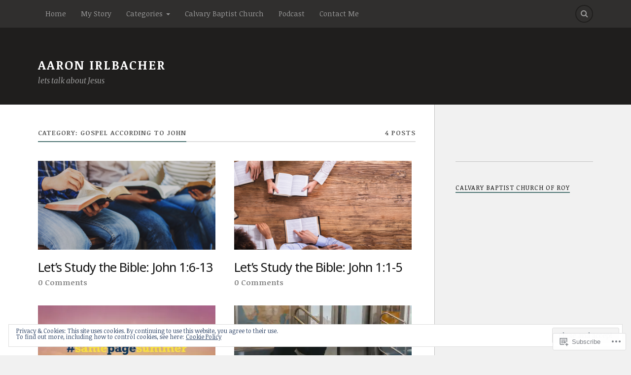

--- FILE ---
content_type: text/css; charset=utf-8
request_url: https://fonts-api.wp.com/css?family=Noto+Sans:r%7CNoticia+Text:r,i,b,bi&subset=latin,latin-ext,latin,latin-ext
body_size: 723
content:
/* vietnamese */
@font-face {
  font-family: 'Noticia Text';
  font-style: italic;
  font-weight: 400;
  src: url(https://fonts.wp.com/s/noticiatext/v16/VuJodNDF2Yv9qppOePKYRP12YwtVn07_pjjsQdA.woff2) format('woff2');
  unicode-range: U+0102-0103, U+0110-0111, U+0128-0129, U+0168-0169, U+01A0-01A1, U+01AF-01B0, U+0300-0301, U+0303-0304, U+0308-0309, U+0323, U+0329, U+1EA0-1EF9, U+20AB;
}
/* latin-ext */
@font-face {
  font-family: 'Noticia Text';
  font-style: italic;
  font-weight: 400;
  src: url(https://fonts.wp.com/s/noticiatext/v16/VuJodNDF2Yv9qppOePKYRP12YwtUn07_pjjsQdA.woff2) format('woff2');
  unicode-range: U+0100-02BA, U+02BD-02C5, U+02C7-02CC, U+02CE-02D7, U+02DD-02FF, U+0304, U+0308, U+0329, U+1D00-1DBF, U+1E00-1E9F, U+1EF2-1EFF, U+2020, U+20A0-20AB, U+20AD-20C0, U+2113, U+2C60-2C7F, U+A720-A7FF;
}
/* latin */
@font-face {
  font-family: 'Noticia Text';
  font-style: italic;
  font-weight: 400;
  src: url(https://fonts.wp.com/s/noticiatext/v16/VuJodNDF2Yv9qppOePKYRP12Ywtan07_pjjs.woff2) format('woff2');
  unicode-range: U+0000-00FF, U+0131, U+0152-0153, U+02BB-02BC, U+02C6, U+02DA, U+02DC, U+0304, U+0308, U+0329, U+2000-206F, U+20AC, U+2122, U+2191, U+2193, U+2212, U+2215, U+FEFF, U+FFFD;
}
/* vietnamese */
@font-face {
  font-family: 'Noticia Text';
  font-style: italic;
  font-weight: 700;
  src: url(https://fonts.wp.com/s/noticiatext/v16/VuJrdNDF2Yv9qppOePKYRP12YwPhulvdhDXGe9nyfeU.woff2) format('woff2');
  unicode-range: U+0102-0103, U+0110-0111, U+0128-0129, U+0168-0169, U+01A0-01A1, U+01AF-01B0, U+0300-0301, U+0303-0304, U+0308-0309, U+0323, U+0329, U+1EA0-1EF9, U+20AB;
}
/* latin-ext */
@font-face {
  font-family: 'Noticia Text';
  font-style: italic;
  font-weight: 700;
  src: url(https://fonts.wp.com/s/noticiatext/v16/VuJrdNDF2Yv9qppOePKYRP12YwPhulvchDXGe9nyfeU.woff2) format('woff2');
  unicode-range: U+0100-02BA, U+02BD-02C5, U+02C7-02CC, U+02CE-02D7, U+02DD-02FF, U+0304, U+0308, U+0329, U+1D00-1DBF, U+1E00-1E9F, U+1EF2-1EFF, U+2020, U+20A0-20AB, U+20AD-20C0, U+2113, U+2C60-2C7F, U+A720-A7FF;
}
/* latin */
@font-face {
  font-family: 'Noticia Text';
  font-style: italic;
  font-weight: 700;
  src: url(https://fonts.wp.com/s/noticiatext/v16/VuJrdNDF2Yv9qppOePKYRP12YwPhulvShDXGe9ny.woff2) format('woff2');
  unicode-range: U+0000-00FF, U+0131, U+0152-0153, U+02BB-02BC, U+02C6, U+02DA, U+02DC, U+0304, U+0308, U+0329, U+2000-206F, U+20AC, U+2122, U+2191, U+2193, U+2212, U+2215, U+FEFF, U+FFFD;
}
/* vietnamese */
@font-face {
  font-family: 'Noticia Text';
  font-style: normal;
  font-weight: 400;
  src: url(https://fonts.wp.com/s/noticiatext/v16/VuJ2dNDF2Yv9qppOePKYRP12aTtYlUndpAjt.woff2) format('woff2');
  unicode-range: U+0102-0103, U+0110-0111, U+0128-0129, U+0168-0169, U+01A0-01A1, U+01AF-01B0, U+0300-0301, U+0303-0304, U+0308-0309, U+0323, U+0329, U+1EA0-1EF9, U+20AB;
}
/* latin-ext */
@font-face {
  font-family: 'Noticia Text';
  font-style: normal;
  font-weight: 400;
  src: url(https://fonts.wp.com/s/noticiatext/v16/VuJ2dNDF2Yv9qppOePKYRP12aDtYlUndpAjt.woff2) format('woff2');
  unicode-range: U+0100-02BA, U+02BD-02C5, U+02C7-02CC, U+02CE-02D7, U+02DD-02FF, U+0304, U+0308, U+0329, U+1D00-1DBF, U+1E00-1E9F, U+1EF2-1EFF, U+2020, U+20A0-20AB, U+20AD-20C0, U+2113, U+2C60-2C7F, U+A720-A7FF;
}
/* latin */
@font-face {
  font-family: 'Noticia Text';
  font-style: normal;
  font-weight: 400;
  src: url(https://fonts.wp.com/s/noticiatext/v16/VuJ2dNDF2Yv9qppOePKYRP12ZjtYlUndpA.woff2) format('woff2');
  unicode-range: U+0000-00FF, U+0131, U+0152-0153, U+02BB-02BC, U+02C6, U+02DA, U+02DC, U+0304, U+0308, U+0329, U+2000-206F, U+20AC, U+2122, U+2191, U+2193, U+2212, U+2215, U+FEFF, U+FFFD;
}
/* vietnamese */
@font-face {
  font-family: 'Noticia Text';
  font-style: normal;
  font-weight: 700;
  src: url(https://fonts.wp.com/s/noticiatext/v16/VuJpdNDF2Yv9qppOePKYRP1-3R5Nt2vQjjLkeenz.woff2) format('woff2');
  unicode-range: U+0102-0103, U+0110-0111, U+0128-0129, U+0168-0169, U+01A0-01A1, U+01AF-01B0, U+0300-0301, U+0303-0304, U+0308-0309, U+0323, U+0329, U+1EA0-1EF9, U+20AB;
}
/* latin-ext */
@font-face {
  font-family: 'Noticia Text';
  font-style: normal;
  font-weight: 700;
  src: url(https://fonts.wp.com/s/noticiatext/v16/VuJpdNDF2Yv9qppOePKYRP1-3R5NtmvQjjLkeenz.woff2) format('woff2');
  unicode-range: U+0100-02BA, U+02BD-02C5, U+02C7-02CC, U+02CE-02D7, U+02DD-02FF, U+0304, U+0308, U+0329, U+1D00-1DBF, U+1E00-1E9F, U+1EF2-1EFF, U+2020, U+20A0-20AB, U+20AD-20C0, U+2113, U+2C60-2C7F, U+A720-A7FF;
}
/* latin */
@font-face {
  font-family: 'Noticia Text';
  font-style: normal;
  font-weight: 700;
  src: url(https://fonts.wp.com/s/noticiatext/v16/VuJpdNDF2Yv9qppOePKYRP1-3R5NuGvQjjLkeQ.woff2) format('woff2');
  unicode-range: U+0000-00FF, U+0131, U+0152-0153, U+02BB-02BC, U+02C6, U+02DA, U+02DC, U+0304, U+0308, U+0329, U+2000-206F, U+20AC, U+2122, U+2191, U+2193, U+2212, U+2215, U+FEFF, U+FFFD;
}
/* cyrillic-ext */
@font-face {
  font-family: 'Noto Sans';
  font-style: normal;
  font-weight: 400;
  font-stretch: 100%;
  src: url(https://fonts.wp.com/s/notosans/v42/o-0mIpQlx3QUlC5A4PNB6Ryti20_6n1iPHjcz6L1SoM-jCpoiyD9A-9X6VLYyWtZ3rKW9w.woff2) format('woff2');
  unicode-range: U+0460-052F, U+1C80-1C8A, U+20B4, U+2DE0-2DFF, U+A640-A69F, U+FE2E-FE2F;
}
/* cyrillic */
@font-face {
  font-family: 'Noto Sans';
  font-style: normal;
  font-weight: 400;
  font-stretch: 100%;
  src: url(https://fonts.wp.com/s/notosans/v42/o-0mIpQlx3QUlC5A4PNB6Ryti20_6n1iPHjcz6L1SoM-jCpoiyD9A-9e6VLYyWtZ3rKW9w.woff2) format('woff2');
  unicode-range: U+0301, U+0400-045F, U+0490-0491, U+04B0-04B1, U+2116;
}
/* devanagari */
@font-face {
  font-family: 'Noto Sans';
  font-style: normal;
  font-weight: 400;
  font-stretch: 100%;
  src: url(https://fonts.wp.com/s/notosans/v42/o-0mIpQlx3QUlC5A4PNB6Ryti20_6n1iPHjcz6L1SoM-jCpoiyD9A-9b6VLYyWtZ3rKW9w.woff2) format('woff2');
  unicode-range: U+0900-097F, U+1CD0-1CF9, U+200C-200D, U+20A8, U+20B9, U+20F0, U+25CC, U+A830-A839, U+A8E0-A8FF, U+11B00-11B09;
}
/* greek-ext */
@font-face {
  font-family: 'Noto Sans';
  font-style: normal;
  font-weight: 400;
  font-stretch: 100%;
  src: url(https://fonts.wp.com/s/notosans/v42/o-0mIpQlx3QUlC5A4PNB6Ryti20_6n1iPHjcz6L1SoM-jCpoiyD9A-9W6VLYyWtZ3rKW9w.woff2) format('woff2');
  unicode-range: U+1F00-1FFF;
}
/* greek */
@font-face {
  font-family: 'Noto Sans';
  font-style: normal;
  font-weight: 400;
  font-stretch: 100%;
  src: url(https://fonts.wp.com/s/notosans/v42/o-0mIpQlx3QUlC5A4PNB6Ryti20_6n1iPHjcz6L1SoM-jCpoiyD9A-9Z6VLYyWtZ3rKW9w.woff2) format('woff2');
  unicode-range: U+0370-0377, U+037A-037F, U+0384-038A, U+038C, U+038E-03A1, U+03A3-03FF;
}
/* vietnamese */
@font-face {
  font-family: 'Noto Sans';
  font-style: normal;
  font-weight: 400;
  font-stretch: 100%;
  src: url(https://fonts.wp.com/s/notosans/v42/o-0mIpQlx3QUlC5A4PNB6Ryti20_6n1iPHjcz6L1SoM-jCpoiyD9A-9V6VLYyWtZ3rKW9w.woff2) format('woff2');
  unicode-range: U+0102-0103, U+0110-0111, U+0128-0129, U+0168-0169, U+01A0-01A1, U+01AF-01B0, U+0300-0301, U+0303-0304, U+0308-0309, U+0323, U+0329, U+1EA0-1EF9, U+20AB;
}
/* latin-ext */
@font-face {
  font-family: 'Noto Sans';
  font-style: normal;
  font-weight: 400;
  font-stretch: 100%;
  src: url(https://fonts.wp.com/s/notosans/v42/o-0mIpQlx3QUlC5A4PNB6Ryti20_6n1iPHjcz6L1SoM-jCpoiyD9A-9U6VLYyWtZ3rKW9w.woff2) format('woff2');
  unicode-range: U+0100-02BA, U+02BD-02C5, U+02C7-02CC, U+02CE-02D7, U+02DD-02FF, U+0304, U+0308, U+0329, U+1D00-1DBF, U+1E00-1E9F, U+1EF2-1EFF, U+2020, U+20A0-20AB, U+20AD-20C0, U+2113, U+2C60-2C7F, U+A720-A7FF;
}
/* latin */
@font-face {
  font-family: 'Noto Sans';
  font-style: normal;
  font-weight: 400;
  font-stretch: 100%;
  src: url(https://fonts.wp.com/s/notosans/v42/o-0mIpQlx3QUlC5A4PNB6Ryti20_6n1iPHjcz6L1SoM-jCpoiyD9A-9a6VLYyWtZ3rI.woff2) format('woff2');
  unicode-range: U+0000-00FF, U+0131, U+0152-0153, U+02BB-02BC, U+02C6, U+02DA, U+02DC, U+0304, U+0308, U+0329, U+2000-206F, U+20AC, U+2122, U+2191, U+2193, U+2212, U+2215, U+FEFF, U+FFFD;
}
